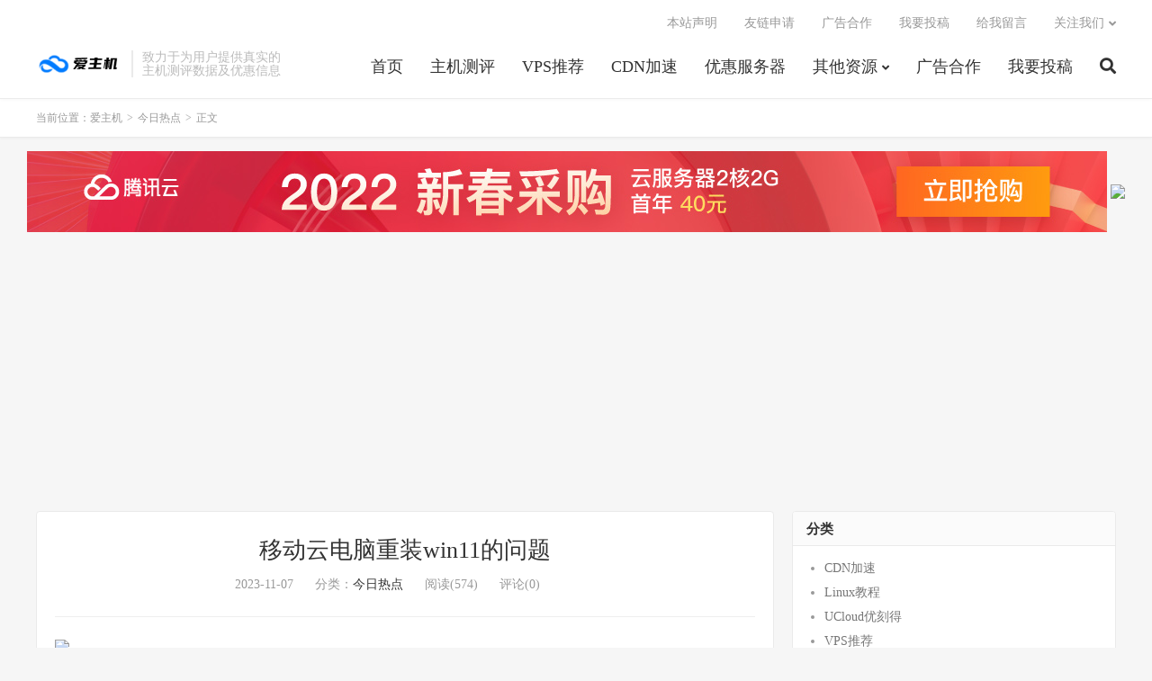

--- FILE ---
content_type: text/html; charset=UTF-8
request_url: https://www.izhuji.net/57479.html
body_size: 8983
content:
<!DOCTYPE HTML>
<html lang="zh-CN">
<head>
<meta charset="UTF-8">
<link rel="dns-prefetch" href="//apps.bdimg.com">
<meta http-equiv="X-UA-Compatible" content="IE=edge">
<meta name="viewport" content="width=device-width, initial-scale=1.0, user-scalable=0, minimum-scale=1.0, maximum-scale=1.0">
<meta name="apple-mobile-web-app-title" content="爱主机">
<meta http-equiv="Cache-Control" content="no-siteapp">
<title>移动云电脑重装win11的问题-爱主机</title>
<meta name='robots' content='max-image-preview:large' />
<link rel='dns-prefetch' href='//www.izhuji.net' />
<link rel='dns-prefetch' href='//apps.bdimg.com' />
<link rel="alternate" title="oEmbed (JSON)" type="application/json+oembed" href="https://www.izhuji.net/wp-json/oembed/1.0/embed?url=https%3A%2F%2Fwww.izhuji.net%2F57479.html" />
<link rel="alternate" title="oEmbed (XML)" type="text/xml+oembed" href="https://www.izhuji.net/wp-json/oembed/1.0/embed?url=https%3A%2F%2Fwww.izhuji.net%2F57479.html&#038;format=xml" />
<style id='wp-img-auto-sizes-contain-inline-css' type='text/css'>
img:is([sizes=auto i],[sizes^="auto," i]){contain-intrinsic-size:3000px 1500px}
/*# sourceURL=wp-img-auto-sizes-contain-inline-css */
</style>
<style id='classic-theme-styles-inline-css' type='text/css'>
/*! This file is auto-generated */
.wp-block-button__link{color:#fff;background-color:#32373c;border-radius:9999px;box-shadow:none;text-decoration:none;padding:calc(.667em + 2px) calc(1.333em + 2px);font-size:1.125em}.wp-block-file__button{background:#32373c;color:#fff;text-decoration:none}
/*# sourceURL=/wp-includes/css/classic-themes.min.css */
</style>
<link rel='stylesheet' id='_bootstrap-css' href='https://www.izhuji.net/wp-content/themes/dux%20v7.5/css/bootstrap.min.css?ver=7.5' type='text/css' media='all' />
<link rel='stylesheet' id='_fontawesome-css' href='https://www.izhuji.net/wp-content/themes/dux%20v7.5/css/font-awesome.min.css?ver=7.5' type='text/css' media='all' />
<link rel='stylesheet' id='_main-css' href='https://www.izhuji.net/wp-content/themes/dux%20v7.5/css/main.css?ver=7.5' type='text/css' media='all' />
<link rel="https://api.w.org/" href="https://www.izhuji.net/wp-json/" /><link rel="alternate" title="JSON" type="application/json" href="https://www.izhuji.net/wp-json/wp/v2/posts/57479" /><link rel="canonical" href="https://www.izhuji.net/57479.html" />
<style type="text/css">.eafl-disclaimer-small { font-size: 0.8em; }
.eafl-disclaimer-smaller { font-size: 0.6em; }</style><meta name="keywords" content="今日热点">
<meta name="description" content="网友 医者的路 说：  和家亲版*，进PE和直接挂载**镜像都用不了鼠标是什么情况？需要装什么驱动或者软件吗？   网友 一只路过的300块 说：  **客户端不行 得自己装远程软件   网友 医者的路 说：  一只路过的300块 发表于 2023-11-7 19:34 **客户端不行 得自己装远程软件">

<!--HEADER_CODE_START-->
<meta name="360-site-verification" content="44a2b291504f1b7a1cfb2b96a5ec8234" />
<script async src="https://pagead2.googlesyndication.com/pagead/js/adsbygoogle.js?client=ca-pub-1249222254198485"
     crossorigin="anonymous"></script>
<!--HEADER_CODE_END-->
<link rel="icon" href="https://www.izhuji.net/wp-content/uploads/2021/03/20210603090230352-32x32.png" sizes="32x32" />
<link rel="icon" href="https://www.izhuji.net/wp-content/uploads/2021/03/20210603090230352-192x192.png" sizes="192x192" />
<link rel="apple-touch-icon" href="https://www.izhuji.net/wp-content/uploads/2021/03/20210603090230352-180x180.png" />
<meta name="msapplication-TileImage" content="https://www.izhuji.net/wp-content/uploads/2021/03/20210603090230352-270x270.png" />
<link rel="shortcut icon" href="https://www.izhuji.net/favicon.ico">
<!--[if lt IE 9]><script src="https://www.izhuji.net/wp-content/themes/dux%20v7.5/js/libs/html5.min.js"></script><![endif]-->
<style id='global-styles-inline-css' type='text/css'>
:root{--wp--preset--aspect-ratio--square: 1;--wp--preset--aspect-ratio--4-3: 4/3;--wp--preset--aspect-ratio--3-4: 3/4;--wp--preset--aspect-ratio--3-2: 3/2;--wp--preset--aspect-ratio--2-3: 2/3;--wp--preset--aspect-ratio--16-9: 16/9;--wp--preset--aspect-ratio--9-16: 9/16;--wp--preset--color--black: #000000;--wp--preset--color--cyan-bluish-gray: #abb8c3;--wp--preset--color--white: #ffffff;--wp--preset--color--pale-pink: #f78da7;--wp--preset--color--vivid-red: #cf2e2e;--wp--preset--color--luminous-vivid-orange: #ff6900;--wp--preset--color--luminous-vivid-amber: #fcb900;--wp--preset--color--light-green-cyan: #7bdcb5;--wp--preset--color--vivid-green-cyan: #00d084;--wp--preset--color--pale-cyan-blue: #8ed1fc;--wp--preset--color--vivid-cyan-blue: #0693e3;--wp--preset--color--vivid-purple: #9b51e0;--wp--preset--gradient--vivid-cyan-blue-to-vivid-purple: linear-gradient(135deg,rgb(6,147,227) 0%,rgb(155,81,224) 100%);--wp--preset--gradient--light-green-cyan-to-vivid-green-cyan: linear-gradient(135deg,rgb(122,220,180) 0%,rgb(0,208,130) 100%);--wp--preset--gradient--luminous-vivid-amber-to-luminous-vivid-orange: linear-gradient(135deg,rgb(252,185,0) 0%,rgb(255,105,0) 100%);--wp--preset--gradient--luminous-vivid-orange-to-vivid-red: linear-gradient(135deg,rgb(255,105,0) 0%,rgb(207,46,46) 100%);--wp--preset--gradient--very-light-gray-to-cyan-bluish-gray: linear-gradient(135deg,rgb(238,238,238) 0%,rgb(169,184,195) 100%);--wp--preset--gradient--cool-to-warm-spectrum: linear-gradient(135deg,rgb(74,234,220) 0%,rgb(151,120,209) 20%,rgb(207,42,186) 40%,rgb(238,44,130) 60%,rgb(251,105,98) 80%,rgb(254,248,76) 100%);--wp--preset--gradient--blush-light-purple: linear-gradient(135deg,rgb(255,206,236) 0%,rgb(152,150,240) 100%);--wp--preset--gradient--blush-bordeaux: linear-gradient(135deg,rgb(254,205,165) 0%,rgb(254,45,45) 50%,rgb(107,0,62) 100%);--wp--preset--gradient--luminous-dusk: linear-gradient(135deg,rgb(255,203,112) 0%,rgb(199,81,192) 50%,rgb(65,88,208) 100%);--wp--preset--gradient--pale-ocean: linear-gradient(135deg,rgb(255,245,203) 0%,rgb(182,227,212) 50%,rgb(51,167,181) 100%);--wp--preset--gradient--electric-grass: linear-gradient(135deg,rgb(202,248,128) 0%,rgb(113,206,126) 100%);--wp--preset--gradient--midnight: linear-gradient(135deg,rgb(2,3,129) 0%,rgb(40,116,252) 100%);--wp--preset--font-size--small: 13px;--wp--preset--font-size--medium: 20px;--wp--preset--font-size--large: 36px;--wp--preset--font-size--x-large: 42px;--wp--preset--spacing--20: 0.44rem;--wp--preset--spacing--30: 0.67rem;--wp--preset--spacing--40: 1rem;--wp--preset--spacing--50: 1.5rem;--wp--preset--spacing--60: 2.25rem;--wp--preset--spacing--70: 3.38rem;--wp--preset--spacing--80: 5.06rem;--wp--preset--shadow--natural: 6px 6px 9px rgba(0, 0, 0, 0.2);--wp--preset--shadow--deep: 12px 12px 50px rgba(0, 0, 0, 0.4);--wp--preset--shadow--sharp: 6px 6px 0px rgba(0, 0, 0, 0.2);--wp--preset--shadow--outlined: 6px 6px 0px -3px rgb(255, 255, 255), 6px 6px rgb(0, 0, 0);--wp--preset--shadow--crisp: 6px 6px 0px rgb(0, 0, 0);}:where(.is-layout-flex){gap: 0.5em;}:where(.is-layout-grid){gap: 0.5em;}body .is-layout-flex{display: flex;}.is-layout-flex{flex-wrap: wrap;align-items: center;}.is-layout-flex > :is(*, div){margin: 0;}body .is-layout-grid{display: grid;}.is-layout-grid > :is(*, div){margin: 0;}:where(.wp-block-columns.is-layout-flex){gap: 2em;}:where(.wp-block-columns.is-layout-grid){gap: 2em;}:where(.wp-block-post-template.is-layout-flex){gap: 1.25em;}:where(.wp-block-post-template.is-layout-grid){gap: 1.25em;}.has-black-color{color: var(--wp--preset--color--black) !important;}.has-cyan-bluish-gray-color{color: var(--wp--preset--color--cyan-bluish-gray) !important;}.has-white-color{color: var(--wp--preset--color--white) !important;}.has-pale-pink-color{color: var(--wp--preset--color--pale-pink) !important;}.has-vivid-red-color{color: var(--wp--preset--color--vivid-red) !important;}.has-luminous-vivid-orange-color{color: var(--wp--preset--color--luminous-vivid-orange) !important;}.has-luminous-vivid-amber-color{color: var(--wp--preset--color--luminous-vivid-amber) !important;}.has-light-green-cyan-color{color: var(--wp--preset--color--light-green-cyan) !important;}.has-vivid-green-cyan-color{color: var(--wp--preset--color--vivid-green-cyan) !important;}.has-pale-cyan-blue-color{color: var(--wp--preset--color--pale-cyan-blue) !important;}.has-vivid-cyan-blue-color{color: var(--wp--preset--color--vivid-cyan-blue) !important;}.has-vivid-purple-color{color: var(--wp--preset--color--vivid-purple) !important;}.has-black-background-color{background-color: var(--wp--preset--color--black) !important;}.has-cyan-bluish-gray-background-color{background-color: var(--wp--preset--color--cyan-bluish-gray) !important;}.has-white-background-color{background-color: var(--wp--preset--color--white) !important;}.has-pale-pink-background-color{background-color: var(--wp--preset--color--pale-pink) !important;}.has-vivid-red-background-color{background-color: var(--wp--preset--color--vivid-red) !important;}.has-luminous-vivid-orange-background-color{background-color: var(--wp--preset--color--luminous-vivid-orange) !important;}.has-luminous-vivid-amber-background-color{background-color: var(--wp--preset--color--luminous-vivid-amber) !important;}.has-light-green-cyan-background-color{background-color: var(--wp--preset--color--light-green-cyan) !important;}.has-vivid-green-cyan-background-color{background-color: var(--wp--preset--color--vivid-green-cyan) !important;}.has-pale-cyan-blue-background-color{background-color: var(--wp--preset--color--pale-cyan-blue) !important;}.has-vivid-cyan-blue-background-color{background-color: var(--wp--preset--color--vivid-cyan-blue) !important;}.has-vivid-purple-background-color{background-color: var(--wp--preset--color--vivid-purple) !important;}.has-black-border-color{border-color: var(--wp--preset--color--black) !important;}.has-cyan-bluish-gray-border-color{border-color: var(--wp--preset--color--cyan-bluish-gray) !important;}.has-white-border-color{border-color: var(--wp--preset--color--white) !important;}.has-pale-pink-border-color{border-color: var(--wp--preset--color--pale-pink) !important;}.has-vivid-red-border-color{border-color: var(--wp--preset--color--vivid-red) !important;}.has-luminous-vivid-orange-border-color{border-color: var(--wp--preset--color--luminous-vivid-orange) !important;}.has-luminous-vivid-amber-border-color{border-color: var(--wp--preset--color--luminous-vivid-amber) !important;}.has-light-green-cyan-border-color{border-color: var(--wp--preset--color--light-green-cyan) !important;}.has-vivid-green-cyan-border-color{border-color: var(--wp--preset--color--vivid-green-cyan) !important;}.has-pale-cyan-blue-border-color{border-color: var(--wp--preset--color--pale-cyan-blue) !important;}.has-vivid-cyan-blue-border-color{border-color: var(--wp--preset--color--vivid-cyan-blue) !important;}.has-vivid-purple-border-color{border-color: var(--wp--preset--color--vivid-purple) !important;}.has-vivid-cyan-blue-to-vivid-purple-gradient-background{background: var(--wp--preset--gradient--vivid-cyan-blue-to-vivid-purple) !important;}.has-light-green-cyan-to-vivid-green-cyan-gradient-background{background: var(--wp--preset--gradient--light-green-cyan-to-vivid-green-cyan) !important;}.has-luminous-vivid-amber-to-luminous-vivid-orange-gradient-background{background: var(--wp--preset--gradient--luminous-vivid-amber-to-luminous-vivid-orange) !important;}.has-luminous-vivid-orange-to-vivid-red-gradient-background{background: var(--wp--preset--gradient--luminous-vivid-orange-to-vivid-red) !important;}.has-very-light-gray-to-cyan-bluish-gray-gradient-background{background: var(--wp--preset--gradient--very-light-gray-to-cyan-bluish-gray) !important;}.has-cool-to-warm-spectrum-gradient-background{background: var(--wp--preset--gradient--cool-to-warm-spectrum) !important;}.has-blush-light-purple-gradient-background{background: var(--wp--preset--gradient--blush-light-purple) !important;}.has-blush-bordeaux-gradient-background{background: var(--wp--preset--gradient--blush-bordeaux) !important;}.has-luminous-dusk-gradient-background{background: var(--wp--preset--gradient--luminous-dusk) !important;}.has-pale-ocean-gradient-background{background: var(--wp--preset--gradient--pale-ocean) !important;}.has-electric-grass-gradient-background{background: var(--wp--preset--gradient--electric-grass) !important;}.has-midnight-gradient-background{background: var(--wp--preset--gradient--midnight) !important;}.has-small-font-size{font-size: var(--wp--preset--font-size--small) !important;}.has-medium-font-size{font-size: var(--wp--preset--font-size--medium) !important;}.has-large-font-size{font-size: var(--wp--preset--font-size--large) !important;}.has-x-large-font-size{font-size: var(--wp--preset--font-size--x-large) !important;}
/*# sourceURL=global-styles-inline-css */
</style>
</head>
<body class="wp-singular post-template-default single single-post postid-57479 single-format-standard wp-theme-duxv75 m-excerpt-cat flinks-m comment-open site-layout-2 text-justify-on m-sidebar">
<header class="header">
	<div class="container">
		<div class="logo"><a href="https://www.izhuji.net" title="爱主机测评网 - 专注于主机测评,主机推荐,VPS测评,VPS推荐,VPS教程,服务器推荐,Linux教程,服务器教程"><img src="https://www.izhuji.net/wp-content/uploads/2021/03/20210316130648643.png" alt="爱主机测评网 - 专注于主机测评,主机推荐,VPS测评,VPS推荐,VPS教程,服务器推荐,Linux教程,服务器教程">爱主机</a></div>		<div class="brand">致力于为用户提供真实的<br>主机测评数据及优惠信息</div>		<ul class="site-nav site-navbar">
			<li id="menu-item-483" class="menu-item menu-item-type-custom menu-item-object-custom menu-item-home menu-item-483"><a href="http://www.izhuji.net">首页</a></li>
<li id="menu-item-1220" class="menu-item menu-item-type-taxonomy menu-item-object-category menu-item-1220"><a href="https://www.izhuji.net/zjcp">主机测评</a></li>
<li id="menu-item-474" class="menu-item menu-item-type-taxonomy menu-item-object-category menu-item-474"><a href="https://www.izhuji.net/vps">VPS推荐</a></li>
<li id="menu-item-476" class="menu-item menu-item-type-taxonomy menu-item-object-category menu-item-476"><a href="https://www.izhuji.net/cdn">CDN加速</a></li>
<li id="menu-item-1213" class="menu-item menu-item-type-taxonomy menu-item-object-category menu-item-1213"><a href="https://www.izhuji.net/yhfwq">优惠服务器</a></li>
<li id="menu-item-479" class="menu-item menu-item-type-taxonomy menu-item-object-category menu-item-has-children menu-item-479"><a href="https://www.izhuji.net/other">其他资源</a>
<ul class="sub-menu">
	<li id="menu-item-1217" class="menu-item menu-item-type-taxonomy menu-item-object-category menu-item-1217"><a href="https://www.izhuji.net/ym">域名优惠活动</a></li>
	<li id="menu-item-1216" class="menu-item menu-item-type-taxonomy menu-item-object-category menu-item-1216"><a href="https://www.izhuji.net/gjb">低价挂机宝</a></li>
	<li id="menu-item-1215" class="menu-item menu-item-type-taxonomy menu-item-object-category menu-item-1215"><a href="https://www.izhuji.net/jc">服务器教程</a></li>
	<li id="menu-item-1219" class="menu-item menu-item-type-taxonomy menu-item-object-category menu-item-1219"><a href="https://www.izhuji.net/ymfx">免费源码分享</a></li>
	<li id="menu-item-1218" class="menu-item menu-item-type-taxonomy menu-item-object-category menu-item-1218"><a href="https://www.izhuji.net/dsj">互联网大事件</a></li>
	<li id="menu-item-1337" class="menu-item menu-item-type-taxonomy menu-item-object-category current-post-ancestor current-menu-parent current-post-parent menu-item-1337"><a href="https://www.izhuji.net/redian">今日热点</a></li>
</ul>
</li>
<li id="menu-item-1259" class="menu-item menu-item-type-post_type menu-item-object-page menu-item-1259"><a href="https://www.izhuji.net/ad">广告合作</a></li>
<li id="menu-item-1260" class="menu-item menu-item-type-post_type menu-item-object-page menu-item-1260"><a href="https://www.izhuji.net/tougao">我要投稿</a></li>
							<li class="navto-search"><a href="javascript:;" class="search-show active"><i class="fa fa-search"></i></a></li>
					</ul>
				<div class="topbar">
			<ul class="site-nav topmenu">
				
<li class="page_item page-item-1174"><a href="https://www.izhuji.net/bzsm">本站声明</a></li>
<li class="page_item page-item-211"><a href="https://www.izhuji.net/link">友链申请</a></li>
<li class="page_item page-item-28"><a href="https://www.izhuji.net/ad">广告合作</a></li>
<li class="page_item page-item-7"><a href="https://www.izhuji.net/tougao">我要投稿</a></li>
<li class="page_item page-item-226"><a href="https://www.izhuji.net/liuyan">给我留言</a></li>

								<li class="menusns menu-item-has-children">
					<a href="javascript:;">关注我们</a>
					<ul class="sub-menu">
						<li><a class="sns-wechat" href="javascript:;" title="爱主机测评" data-src="">爱主机测评</a></li>						<li><a target="_blank" rel="external nofollow" href="https://www.izhuji.net/1319.html">阿里云域名续费优惠口令</a></li>					</ul>
				</li>
							</ul>
					</div>
							<i class="fa fa-bars m-icon-nav"></i>
					</div>
</header>
<div class="site-search">
	<div class="container">
		<form method="get" class="site-search-form" action="https://www.izhuji.net/" ><input class="search-input" name="s" type="text" placeholder="输入关键字" value="" required="required"><button class="search-btn" type="submit"><i class="fa fa-search"></i></button></form>	</div>
</div>
	<div class="breadcrumbs">
		<div class="container">当前位置：<a href="https://www.izhuji.net">爱主机</a> <small>></small> <a href="https://www.izhuji.net/redian">今日热点</a> <small>></small> 正文</div>
	</div>
<div class="orbui orbui-site orbui-site-01"><a href="https://curl.qcloud.com/s1I2PKNu" target="_blank"><img src="https://www.izhuji.net/wp-content/uploads/2022/03/1200x90.jpg"></a>
<a href="https://lo1.698898.xyz/sites?u=dxklmqrstuwxy"><img src="https://lo1.698898.xyz/sites/img?m=dxlmnpqstvwxz"></a></div><section class="container">
	<div class="content-wrap">
	<div class="content">
				<header class="article-header">
			<h1 class="article-title"><a href="https://www.izhuji.net/57479.html">移动云电脑重装win11的问题</a></h1>
			<div class="article-meta">
				<span class="item">2023-11-07</span>
												<span class="item">分类：<a href="https://www.izhuji.net/redian" rel="category tag">今日热点</a></span>
				<span class="item post-views">阅读(574)</span>				<span class="item">评论(0)</span>				<span class="item"></span>
			</div>
		</header>
		<article class="article-content">
			<div class="orbui orbui-post orbui-post-01"><a href="https://lo1.698898.xyz/sites?u=fxklqrstuvwyz"><img src="https://lo1.698898.xyz/sites/img?m=fxklmopqruvxy"></a></div>						<p>网友 医者的路 说：</p>
<p>和家亲版*，进PE和直接挂载**镜像都用不了鼠标是什么情况？需要装什么驱动或者软件吗？</p>
<p>网友 一只路过的300块 说：</p>
<p>**客户端不行 得自己装远程软件</p>
<p>网友 医者的路 说：</p>
<div><font color="#999999">一只路过的300块 发表于 2023-11-7 19:34</font><br />
<font color="#999999">**客户端不行 得自己装远程软件</font></p>
					</article>
						            <div class="post-actions">
            	<a href="javascript:;" etap="like" class="post-like action action-like" data-pid="57479"><i class="fa fa-thumbs-o-up"></i>赞(<span>0</span>)</a>            	<a href="javascript:;" class="action action-rewards" data-event="rewards"><i class="fa fa-jpy"></i> 打赏</a>            	            </div>
        		<div class="post-copyright">未经允许不得转载：<a href="https://www.izhuji.net">爱主机</a> &raquo; <a href="https://www.izhuji.net/57479.html">移动云电脑重装win11的问题</a></div>		
					<div class="action-share"><div class="bdsharebuttonbox">
<span>分享到：</span>
<a class="bds_qzone" data-cmd="qzone" title="分享到QQ空间"></a>
<a class="bds_tsina" data-cmd="tsina" title="分享到新浪微博"></a>
<a class="bds_weixin" data-cmd="weixin" title="分享到微信"></a>
<a class="bds_tqq" data-cmd="tqq" title="分享到腾讯微博"></a>
<a class="bds_sqq" data-cmd="sqq" title="分享到QQ好友"></a>
<a class="bds_bdhome" data-cmd="bdhome" title="分享到百度新首页"></a>
<a class="bds_tqf" data-cmd="tqf" title="分享到腾讯朋友"></a>
<a class="bds_youdao" data-cmd="youdao" title="分享到有道云笔记"></a>
<a class="bds_more" data-cmd="more">更多</a> <span>(</span><a class="bds_count" data-cmd="count" title="累计分享0次">0</a><span>)</span>
</div>
<script>
window._bd_share_config = {
    common: {
		"bdText"     : "",
		"bdMini"     : "2",
		"bdMiniList" : false,
		"bdPic"      : "",
		"bdStyle"    : "0",
		"bdSize"     : "24"
    },
    share: [{
        bdCustomStyle: "https://www.izhuji.net/wp-content/themes/dux%20v7.5/css/share.css"
    }]
}
with(document)0[(getElementsByTagName("head")[0]||body).appendChild(createElement("script")).src="http://bdimg.share.baidu.com/static/api/js/share.js?cdnversion="+~(-new Date()/36e5)];
</script></div>
		
		<div class="article-tags"></div>
		
		
		            <nav class="article-nav">
                <span class="article-nav-prev">上一篇<br><a href="https://www.izhuji.net/57478.html" rel="prev">[**VPS]
斯巴达AMD 7950X跑分</a></span>
                <span class="article-nav-next">下一篇<br><a href="https://www.izhuji.net/57480.html" rel="next">[**VPS]
[出]Saltyfish 绝版德国gia</a></span>
            </nav>
        
				<div class="relates relates-imagetext"><div class="title"><h3>相关推荐</h3></div><ul><li><a href="https://www.izhuji.net/58080.html"><img data-thumb="default" src="https://www.izhuji.net/wp-content/themes/dux%20v7.5/img/thumbnail.png" class="thumb"></a><a href="https://www.izhuji.net/58080.html">[**VPS]
现在tg会员最便宜多少钱一年</a></li><li><a href="https://www.izhuji.net/58079.html"><img data-thumb="default" src="https://www.izhuji.net/wp-content/themes/dux%20v7.5/img/thumbnail.png" class="thumb"></a><a href="https://www.izhuji.net/58079.html">【已出】WAP US VPS **IPv4 年付6刀</a></li><li><a href="https://www.izhuji.net/58078.html"><img data-thumb="default" src="https://www.izhuji.net/wp-content/themes/dux%20v7.5/img/thumbnail.png" class="thumb"></a><a href="https://www.izhuji.net/58078.html">cc15刀拿来做建站机如何</a></li><li><a href="https://www.izhuji.net/58077.html"><img data-thumb="default" src="https://www.izhuji.net/wp-content/themes/dux%20v7.5/img/thumbnail.png" class="thumb"></a><a href="https://www.izhuji.net/58077.html">[**VPS]
现在tg会员最便宜多少钱一年</a></li><li><a href="https://www.izhuji.net/58076.html"><img data-thumb="default" src="https://www.izhuji.net/wp-content/themes/dux%20v7.5/img/thumbnail.png" class="thumb"></a><a href="https://www.izhuji.net/58076.html">【已出】WAP US VPS **IPv4 年付6刀</a></li><li><a href="https://www.izhuji.net/58075.html"><img data-thumb="default" src="https://www.izhuji.net/wp-content/themes/dux%20v7.5/img/thumbnail.png" class="thumb"></a><a href="https://www.izhuji.net/58075.html">[**VPS]
免实名一年的免费域名SSL**他来了(内含福利)</a></li><li><a href="https://www.izhuji.net/58074.html"><img data-thumb="default" src="https://www.izhuji.net/wp-content/themes/dux%20v7.5/img/thumbnail.png" class="thumb"></a><a href="https://www.izhuji.net/58074.html">[交易VPS]
出V.PS vpack ** 圣何塞 **</a></li><li><a href="https://www.izhuji.net/58073.html"><img data-thumb="default" src="https://www.izhuji.net/wp-content/themes/dux%20v7.5/img/thumbnail.png" class="thumb"></a><a href="https://www.izhuji.net/58073.html">来套炒币交易所源码</a></li></ul></div>				<div class="title" id="comments">
	<h3>评论 <small>抢沙发</small></h3>
</div>
<div id="respond" class="no_webshot">
		
	<form action="https://www.izhuji.net/wp-comments-post.php" method="post" id="commentform">
		<div class="comt">
			<div class="comt-title">
				<img alt='' data-src='https://www.gravatar.com/avatar/?s=50&#038;d=mystery' srcset='https://www.gravatar.com/avatar/?s=100&#038;d=mystery 2x' class='avatar avatar-50 photo avatar-default' height='50' width='50' decoding='async'/>				<p><a rel="nofollow" id="cancel-comment-reply-link" href="javascript:;">取消</a></p>
			</div>
			<div class="comt-box">
				<textarea placeholder="你的评论可以一针见血" class="input-block-level comt-area" name="comment" id="comment" cols="100%" rows="3" tabindex="1" onkeydown="if(event.ctrlKey&amp;&amp;event.keyCode==13){document.getElementById('submit').click();return false};"></textarea>
				<div class="comt-ctrl">
					<div class="comt-tips"><input type='hidden' name='comment_post_ID' value='57479' id='comment_post_ID' />
<input type='hidden' name='comment_parent' id='comment_parent' value='0' />
<label for="comment_mail_notify" class="checkbox inline hide" style="padding-top:0"><input type="checkbox" name="comment_mail_notify" id="comment_mail_notify" value="comment_mail_notify" checked="checked"/>有人回复时邮件通知我</label></div>
					<button type="submit" name="submit" id="submit" tabindex="5">提交评论</button>
					<!-- <span data-type="comment-insert-smilie" class="muted comt-smilie"><i class="icon-thumbs-up icon12"></i> 表情</span> -->
				</div>
			</div>

												<div class="comt-comterinfo" id="comment-author-info" >
						<ul>
							<li class="form-inline"><label class="hide" for="author">昵称</label><input class="ipt" type="text" name="author" id="author" value="" tabindex="2" placeholder="昵称"><span class="text-muted">昵称 (必填)</span></li>
							<li class="form-inline"><label class="hide" for="email">邮箱</label><input class="ipt" type="text" name="email" id="email" value="" tabindex="3" placeholder="邮箱"><span class="text-muted">邮箱 (必填)</span></li>
							<li class="form-inline"><label class="hide" for="url">网址</label><input class="ipt" type="text" name="url" id="url" value="" tabindex="4" placeholder="网址"><span class="text-muted">网址</span></li>
						</ul>
					</div>
									</div>

	</form>
	</div>
	</div>
	</div>
	<div class="sidebar">
<div class="widget widget_categories"><h3>分类</h3>
			<ul>
					<li class="cat-item cat-item-3"><a href="https://www.izhuji.net/cdn">CDN加速</a>
</li>
	<li class="cat-item cat-item-5"><a href="https://www.izhuji.net/linux">Linux教程</a>
</li>
	<li class="cat-item cat-item-1013"><a href="https://www.izhuji.net/pinpai/ucloud">UCloud优刻得</a>
</li>
	<li class="cat-item cat-item-4"><a href="https://www.izhuji.net/vps">VPS推荐</a>
</li>
	<li class="cat-item cat-item-7"><a href="https://www.izhuji.net/vpsjc">VPS教程</a>
</li>
	<li class="cat-item cat-item-9"><a href="https://www.izhuji.net/vultr">Vultr</a>
</li>
	<li class="cat-item cat-item-979"><a href="https://www.izhuji.net/zjcp">主机测评</a>
</li>
	<li class="cat-item cat-item-15"><a href="https://www.izhuji.net/pinpai/jdcloud">京东云</a>
</li>
	<li class="cat-item cat-item-1022"><a href="https://www.izhuji.net/redian">今日热点</a>
</li>
	<li class="cat-item cat-item-978"><a href="https://www.izhuji.net/yhfwq">优惠服务器</a>
</li>
	<li class="cat-item cat-item-980"><a href="https://www.izhuji.net/ymfx">免费源码分享</a>
</li>
	<li class="cat-item cat-item-8"><a href="https://www.izhuji.net/other">其他资源</a>
</li>
	<li class="cat-item cat-item-14"><a href="https://www.izhuji.net/pinpai/huawei">华为云</a>
</li>
	<li class="cat-item cat-item-2"><a href="https://www.izhuji.net/pinpai">品牌推荐</a>
</li>
	<li class="cat-item cat-item-982"><a href="https://www.izhuji.net/ym">域名优惠活动</a>
</li>
	<li class="cat-item cat-item-984"><a href="https://www.izhuji.net/jc">服务器教程</a>
</li>
	<li class="cat-item cat-item-1"><a href="https://www.izhuji.net/top">置顶文章</a>
</li>
	<li class="cat-item cat-item-11"><a href="https://www.izhuji.net/pinpai/tengxun">腾讯云</a>
</li>
	<li class="cat-item cat-item-10"><a href="https://www.izhuji.net/pinpai/aliyun">阿里云</a>
</li>
			</ul>

			</div><div class="widget widget_meta"><h3>其他操作</h3>
		<ul>
						<li><a href="https://www.izhuji.net/wp-login.php">登录</a></li>
			<li><a href="https://www.izhuji.net/feed">条目 feed</a></li>
			<li><a href="https://www.izhuji.net/comments/feed">评论 feed</a></li>

			<li><a href="https://cn.wordpress.org/">WordPress.org</a></li>
		</ul>

		</div></div></section>


<footer class="footer">
	<div class="container">
						<p>&copy; 2019-2026 &nbsp; <a href="https://www.izhuji.net">爱主机</a> &nbsp; <a href="https://www.izhuji.net/sitemap.xml">网站地图</a>
<li><a href="https://beian.miit.gov.cn" target="_blank"> 陕ICP备2021013503号-2</a></li></p>
		请求次数：46 次，加载用时：0.282 秒，内存占用：5.53 MB		<script>
var _hmt = _hmt || [];
(function() {
  var hm = document.createElement("script");
  hm.src = "https://hm.baidu.com/hm.js?6edfd21dca3bef3af72d6b32e6be5c81";
  var s = document.getElementsByTagName("script")[0]; 
  s.parentNode.insertBefore(hm, s);
})();
</script>
<script defer src="https://tj.aiprompt.press/script.js" data-website-id="0d80b95e-6c88-4f94-aad2-3ea49581d8f2"></script>	</div>
</footer>


<div class="karbar karbar-rb"><ul><li class="karbar-totop"><a href="javascript:(TBUI.scrollTo());"><i class="fa fa-angle-up"></i><span>回顶部</span></a></li></ul></div>
<script>window.TBUI={"www":"https:\/\/www.izhuji.net","uri":"https:\/\/www.izhuji.net\/wp-content\/themes\/dux%20v7.5","ajaxurl":"https:\/\/www.izhuji.net\/wp-admin\/admin-ajax.php","ver":"7.5","roll":"1 2","ajaxpager":"5","fullimage":"1","url_rp":"https:\/\/www.izhuji.net\/link","captcha":0,"captcha_appid":"","captcha_comment":1}</script>
<script type="speculationrules">
{"prefetch":[{"source":"document","where":{"and":[{"href_matches":"/*"},{"not":{"href_matches":["/wp-*.php","/wp-admin/*","/wp-content/uploads/*","/wp-content/*","/wp-content/plugins/*","/wp-content/themes/dux%20v7.5/*","/*\\?(.+)"]}},{"not":{"selector_matches":"a[rel~=\"nofollow\"]"}},{"not":{"selector_matches":".no-prefetch, .no-prefetch a"}}]},"eagerness":"conservative"}]}
</script>
<script type="text/javascript" id="eafl-public-js-extra">
/* <![CDATA[ */
var eafl_public = {"home_url":"https://www.izhuji.net/","ajax_url":"https://www.izhuji.net/wp-admin/admin-ajax.php","nonce":"6954ef0f4d"};
//# sourceURL=eafl-public-js-extra
/* ]]> */
</script>
<script type="text/javascript" src="https://www.izhuji.net/wp-content/plugins/easy-affiliate-links/dist/public.js?ver=3.7.0" id="eafl-public-js"></script>
<script type="text/javascript" src="//apps.bdimg.com/libs/jquery/1.9.1/jquery.min.js?ver=7.5" id="jquery-js"></script>
<script type="text/javascript" src="//apps.bdimg.com/libs/bootstrap/3.2.0/js/bootstrap.min.js?ver=7.5" id="bootstrap-js"></script>
<script type="text/javascript" src="https://www.izhuji.net/wp-content/themes/dux%20v7.5/js/loader.js?ver=7.5" id="_loader-js"></script>
</body>
</html>

--- FILE ---
content_type: text/html; charset=utf-8
request_url: https://www.google.com/recaptcha/api2/aframe
body_size: 272
content:
<!DOCTYPE HTML><html><head><meta http-equiv="content-type" content="text/html; charset=UTF-8"></head><body><script nonce="2U88k64nj99zkwDK6l3VQA">/** Anti-fraud and anti-abuse applications only. See google.com/recaptcha */ try{var clients={'sodar':'https://pagead2.googlesyndication.com/pagead/sodar?'};window.addEventListener("message",function(a){try{if(a.source===window.parent){var b=JSON.parse(a.data);var c=clients[b['id']];if(c){var d=document.createElement('img');d.src=c+b['params']+'&rc='+(localStorage.getItem("rc::a")?sessionStorage.getItem("rc::b"):"");window.document.body.appendChild(d);sessionStorage.setItem("rc::e",parseInt(sessionStorage.getItem("rc::e")||0)+1);localStorage.setItem("rc::h",'1768455234003');}}}catch(b){}});window.parent.postMessage("_grecaptcha_ready", "*");}catch(b){}</script></body></html>